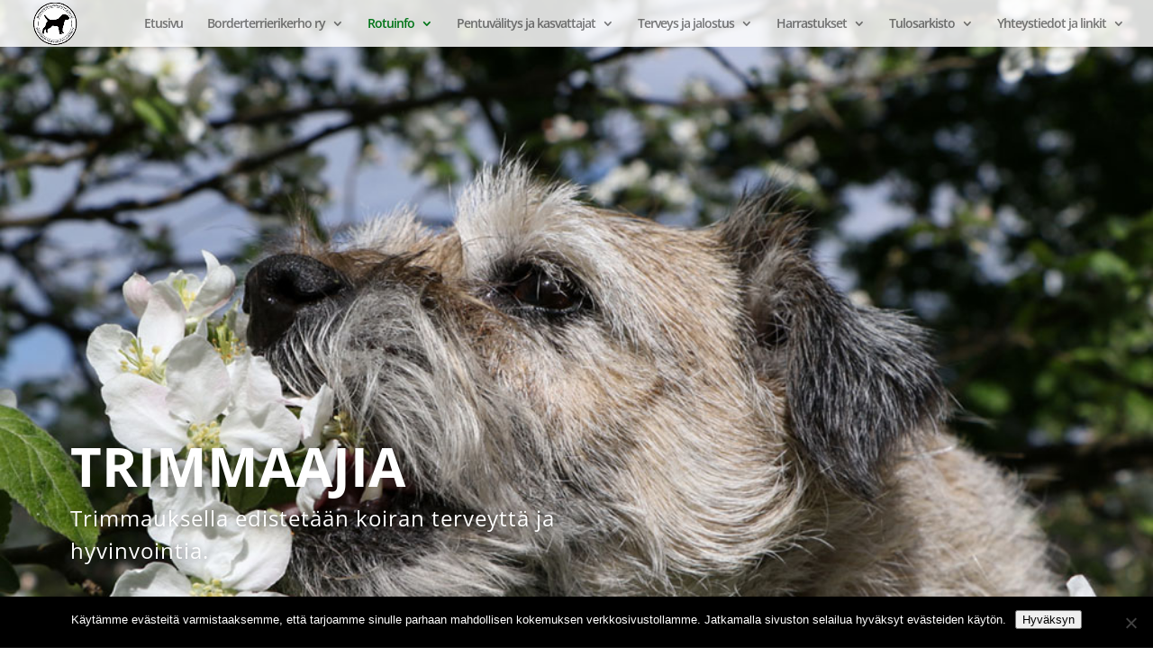

--- FILE ---
content_type: text/css
request_url: https://www.borderi.fi/wp-content/litespeed/css/7a07298b480e4bd34c0cb60644349d4e.css?ver=faccf
body_size: -145
content:
@media only screen and (max-width:1200px){.et_pb_menu .et_pb_menu__menu{display:none}.et_mobile_nav_menu{display:block}}[data-id="otsikko_kentta"] .et_pb_contact_field_checkbox{display:none!important}

--- FILE ---
content_type: text/css
request_url: https://www.borderi.fi/wp-content/et-cache/696/et-core-unified-tb-2118-deferred-696.min.css?ver=1768573958
body_size: -99
content:
.et_pb_section_0_tb_footer.et_pb_section{padding-bottom:20px;background-color:#000000!important}.et_pb_text_0_tb_footer,.et_pb_text_1_tb_footer,.et_pb_text_2_tb_footer{font-size:14px}.et_pb_image_0_tb_footer,.et_pb_image_1_tb_footer{text-align:center}.et_pb_row_1_tb_footer.et_pb_row{padding-top:2px!important;padding-bottom:2px!important;padding-top:2px;padding-bottom:2px}@media only screen and (max-width:980px){.et_pb_image_0_tb_footer .et_pb_image_wrap img,.et_pb_image_1_tb_footer .et_pb_image_wrap img{width:auto}}@media only screen and (max-width:767px){.et_pb_image_0_tb_footer .et_pb_image_wrap img,.et_pb_image_1_tb_footer .et_pb_image_wrap img{width:auto}}